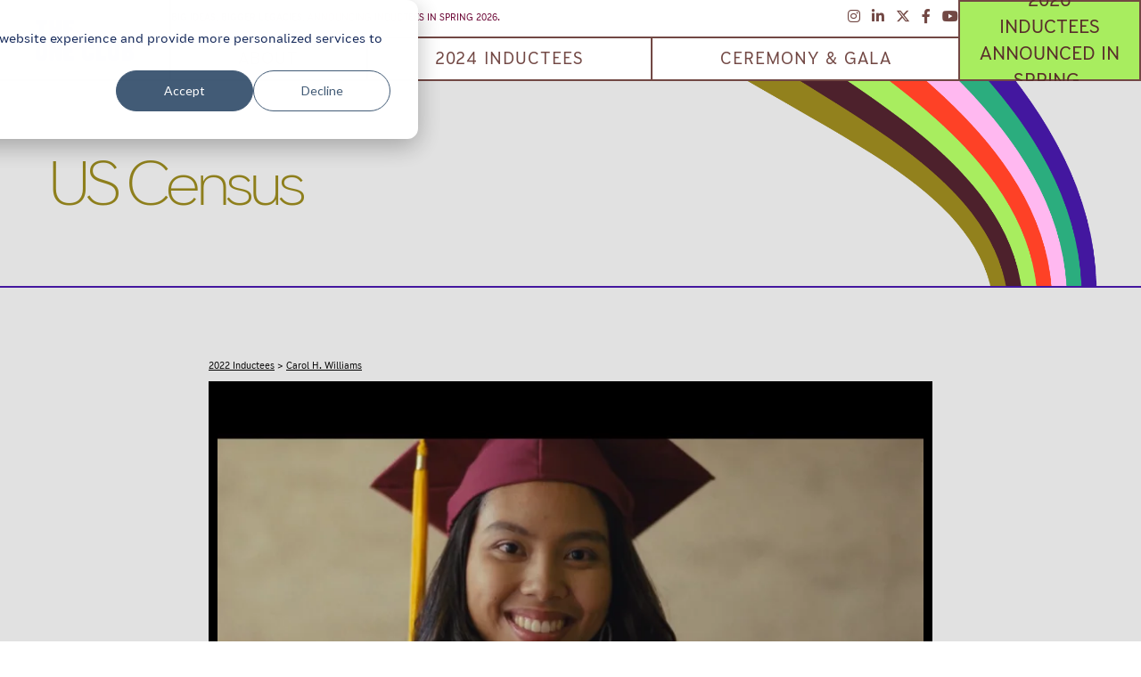

--- FILE ---
content_type: text/html; charset=UTF-8
request_url: https://player.vimeo.com/video/742397717?h=a60e3b357b&badge=0&autopause=0&player_id=0&app_id=58479
body_size: 6681
content:
<!DOCTYPE html>
<html lang="en">
<head>
  <meta charset="utf-8">
  <meta name="viewport" content="width=device-width,initial-scale=1,user-scalable=yes">
  
  <link rel="canonical" href="https://player.vimeo.com/video/742397717?h=a60e3b357b">
  <meta name="googlebot" content="noindex,indexifembedded">
  
  
  <title>CHW-US_Census_Principal_Jones-Spot on Vimeo</title>
  <style>
      body, html, .player, .fallback {
          overflow: hidden;
          width: 100%;
          height: 100%;
          margin: 0;
          padding: 0;
      }
      .fallback {
          
              background-color: transparent;
          
      }
      .player.loading { opacity: 0; }
      .fallback iframe {
          position: fixed;
          left: 0;
          top: 0;
          width: 100%;
          height: 100%;
      }
  </style>
  <link rel="modulepreload" href="https://f.vimeocdn.com/p/4.46.25/js/player.module.js" crossorigin="anonymous">
  <link rel="modulepreload" href="https://f.vimeocdn.com/p/4.46.25/js/vendor.module.js" crossorigin="anonymous">
  <link rel="preload" href="https://f.vimeocdn.com/p/4.46.25/css/player.css" as="style">
</head>

<body>


<div class="vp-placeholder">
    <style>
        .vp-placeholder,
        .vp-placeholder-thumb,
        .vp-placeholder-thumb::before,
        .vp-placeholder-thumb::after {
            position: absolute;
            top: 0;
            bottom: 0;
            left: 0;
            right: 0;
        }
        .vp-placeholder {
            visibility: hidden;
            width: 100%;
            max-height: 100%;
            height: calc(1080 / 1920 * 100vw);
            max-width: calc(1920 / 1080 * 100vh);
            margin: auto;
        }
        .vp-placeholder-carousel {
            display: none;
            background-color: #000;
            position: absolute;
            left: 0;
            right: 0;
            bottom: -60px;
            height: 60px;
        }
    </style>

    

    
        <style>
            .vp-placeholder-thumb {
                overflow: hidden;
                width: 100%;
                max-height: 100%;
                margin: auto;
            }
            .vp-placeholder-thumb::before,
            .vp-placeholder-thumb::after {
                content: "";
                display: block;
                filter: blur(7px);
                margin: 0;
                background: url(https://i.vimeocdn.com/video/1493721168-1b4f4651117a5dc2d9d0a36340211e7e7bf1431183ffc1799437f73f0d4b7285-d?mw=80&q=85) 50% 50% / contain no-repeat;
            }
            .vp-placeholder-thumb::before {
                 
                margin: -30px;
            }
        </style>
    

    <div class="vp-placeholder-thumb"></div>
    <div class="vp-placeholder-carousel"></div>
    <script>function placeholderInit(t,h,d,s,n,o){var i=t.querySelector(".vp-placeholder"),v=t.querySelector(".vp-placeholder-thumb");if(h){var p=function(){try{return window.self!==window.top}catch(a){return!0}}(),w=200,y=415,r=60;if(!p&&window.innerWidth>=w&&window.innerWidth<y){i.style.bottom=r+"px",i.style.maxHeight="calc(100vh - "+r+"px)",i.style.maxWidth="calc("+n+" / "+o+" * (100vh - "+r+"px))";var f=t.querySelector(".vp-placeholder-carousel");f.style.display="block"}}if(d){var e=new Image;e.onload=function(){var a=n/o,c=e.width/e.height;if(c<=.95*a||c>=1.05*a){var l=i.getBoundingClientRect(),g=l.right-l.left,b=l.bottom-l.top,m=window.innerWidth/g*100,x=window.innerHeight/b*100;v.style.height="calc("+e.height+" / "+e.width+" * "+m+"vw)",v.style.maxWidth="calc("+e.width+" / "+e.height+" * "+x+"vh)"}i.style.visibility="visible"},e.src=s}else i.style.visibility="visible"}
</script>
    <script>placeholderInit(document,  false ,  true , "https://i.vimeocdn.com/video/1493721168-1b4f4651117a5dc2d9d0a36340211e7e7bf1431183ffc1799437f73f0d4b7285-d?mw=80\u0026q=85",  1920 ,  1080 );</script>
</div>

<div id="player" class="player"></div>
<script>window.playerConfig = {"cdn_url":"https://f.vimeocdn.com","vimeo_api_url":"api.vimeo.com","request":{"files":{"dash":{"cdns":{"akfire_interconnect_quic":{"avc_url":"https://vod-adaptive-ak.vimeocdn.com/exp=1768982958~acl=%2Fd80668ef-eb3d-48fa-b946-8407e2519682%2Fpsid%3D2f3fc7b42bbba40d3cb34b848ec2cb8c0c5c7bb205a9f38b6f0bb05410491d97%2F%2A~hmac=961471c2ea51e2063c82b2e323786ec3355b879b634b242b7e070c9cc0b9f7d5/d80668ef-eb3d-48fa-b946-8407e2519682/psid=2f3fc7b42bbba40d3cb34b848ec2cb8c0c5c7bb205a9f38b6f0bb05410491d97/v2/playlist/av/primary/prot/cXNyPTE/playlist.json?omit=av1-hevc\u0026pathsig=8c953e4f~AncJRREA8zMfFm0Y2IPYP_3IkQx_qdBvl8wStiPHFsQ\u0026qsr=1\u0026r=dXM%3D\u0026rh=4uxa3k","origin":"gcs","url":"https://vod-adaptive-ak.vimeocdn.com/exp=1768982958~acl=%2Fd80668ef-eb3d-48fa-b946-8407e2519682%2Fpsid%3D2f3fc7b42bbba40d3cb34b848ec2cb8c0c5c7bb205a9f38b6f0bb05410491d97%2F%2A~hmac=961471c2ea51e2063c82b2e323786ec3355b879b634b242b7e070c9cc0b9f7d5/d80668ef-eb3d-48fa-b946-8407e2519682/psid=2f3fc7b42bbba40d3cb34b848ec2cb8c0c5c7bb205a9f38b6f0bb05410491d97/v2/playlist/av/primary/prot/cXNyPTE/playlist.json?pathsig=8c953e4f~AncJRREA8zMfFm0Y2IPYP_3IkQx_qdBvl8wStiPHFsQ\u0026qsr=1\u0026r=dXM%3D\u0026rh=4uxa3k"},"fastly_skyfire":{"avc_url":"https://skyfire.vimeocdn.com/1768982958-0xe398c59ae7052e7b8bc807ae50b2c25dce295ed9/d80668ef-eb3d-48fa-b946-8407e2519682/psid=2f3fc7b42bbba40d3cb34b848ec2cb8c0c5c7bb205a9f38b6f0bb05410491d97/v2/playlist/av/primary/prot/cXNyPTE/playlist.json?omit=av1-hevc\u0026pathsig=8c953e4f~AncJRREA8zMfFm0Y2IPYP_3IkQx_qdBvl8wStiPHFsQ\u0026qsr=1\u0026r=dXM%3D\u0026rh=4uxa3k","origin":"gcs","url":"https://skyfire.vimeocdn.com/1768982958-0xe398c59ae7052e7b8bc807ae50b2c25dce295ed9/d80668ef-eb3d-48fa-b946-8407e2519682/psid=2f3fc7b42bbba40d3cb34b848ec2cb8c0c5c7bb205a9f38b6f0bb05410491d97/v2/playlist/av/primary/prot/cXNyPTE/playlist.json?pathsig=8c953e4f~AncJRREA8zMfFm0Y2IPYP_3IkQx_qdBvl8wStiPHFsQ\u0026qsr=1\u0026r=dXM%3D\u0026rh=4uxa3k"}},"default_cdn":"akfire_interconnect_quic","separate_av":true,"streams":[{"profile":"5ff7441f-4973-4241-8c2e-976ef4a572b0","id":"72bfd1df-30ed-45fa-8dbd-44f71c284677","fps":23.98,"quality":"1080p"},{"profile":"d0b41bac-2bf2-4310-8113-df764d486192","id":"c66ca45d-f42f-4b19-a8c3-e8d77d44087c","fps":23.98,"quality":"240p"},{"profile":"164","id":"2ae4d655-c624-48f9-8cc0-25a77f6d73fc","fps":23.98,"quality":"360p"},{"profile":"f9e4a5d7-8043-4af3-b231-641ca735a130","id":"7f33209d-be6d-4f2e-89f6-18acb35f6197","fps":23.98,"quality":"540p"},{"profile":"f3f6f5f0-2e6b-4e90-994e-842d1feeabc0","id":"996f362f-ba1e-4a49-9724-2dcb3180257f","fps":23.98,"quality":"720p"}],"streams_avc":[{"profile":"f3f6f5f0-2e6b-4e90-994e-842d1feeabc0","id":"996f362f-ba1e-4a49-9724-2dcb3180257f","fps":23.98,"quality":"720p"},{"profile":"5ff7441f-4973-4241-8c2e-976ef4a572b0","id":"72bfd1df-30ed-45fa-8dbd-44f71c284677","fps":23.98,"quality":"1080p"},{"profile":"d0b41bac-2bf2-4310-8113-df764d486192","id":"c66ca45d-f42f-4b19-a8c3-e8d77d44087c","fps":23.98,"quality":"240p"},{"profile":"164","id":"2ae4d655-c624-48f9-8cc0-25a77f6d73fc","fps":23.98,"quality":"360p"},{"profile":"f9e4a5d7-8043-4af3-b231-641ca735a130","id":"7f33209d-be6d-4f2e-89f6-18acb35f6197","fps":23.98,"quality":"540p"}]},"hls":{"captions":"https://vod-adaptive-ak.vimeocdn.com/exp=1768982958~acl=%2Fd80668ef-eb3d-48fa-b946-8407e2519682%2Fpsid%3D2f3fc7b42bbba40d3cb34b848ec2cb8c0c5c7bb205a9f38b6f0bb05410491d97%2F%2A~hmac=961471c2ea51e2063c82b2e323786ec3355b879b634b242b7e070c9cc0b9f7d5/d80668ef-eb3d-48fa-b946-8407e2519682/psid=2f3fc7b42bbba40d3cb34b848ec2cb8c0c5c7bb205a9f38b6f0bb05410491d97/v2/playlist/av/primary/sub/36928667-c-en-x-autogen/prot/cXNyPTE/playlist.m3u8?ext-subs=1\u0026omit=opus\u0026pathsig=8c953e4f~RX85bCt_obq-XQ8V7-OFWlhZke9lGbv-kq7199XzeGA\u0026qsr=1\u0026r=dXM%3D\u0026rh=4uxa3k\u0026sf=fmp4","cdns":{"akfire_interconnect_quic":{"avc_url":"https://vod-adaptive-ak.vimeocdn.com/exp=1768982958~acl=%2Fd80668ef-eb3d-48fa-b946-8407e2519682%2Fpsid%3D2f3fc7b42bbba40d3cb34b848ec2cb8c0c5c7bb205a9f38b6f0bb05410491d97%2F%2A~hmac=961471c2ea51e2063c82b2e323786ec3355b879b634b242b7e070c9cc0b9f7d5/d80668ef-eb3d-48fa-b946-8407e2519682/psid=2f3fc7b42bbba40d3cb34b848ec2cb8c0c5c7bb205a9f38b6f0bb05410491d97/v2/playlist/av/primary/sub/36928667-c-en-x-autogen/prot/cXNyPTE/playlist.m3u8?ext-subs=1\u0026omit=av1-hevc-opus\u0026pathsig=8c953e4f~RX85bCt_obq-XQ8V7-OFWlhZke9lGbv-kq7199XzeGA\u0026qsr=1\u0026r=dXM%3D\u0026rh=4uxa3k\u0026sf=fmp4","captions":"https://vod-adaptive-ak.vimeocdn.com/exp=1768982958~acl=%2Fd80668ef-eb3d-48fa-b946-8407e2519682%2Fpsid%3D2f3fc7b42bbba40d3cb34b848ec2cb8c0c5c7bb205a9f38b6f0bb05410491d97%2F%2A~hmac=961471c2ea51e2063c82b2e323786ec3355b879b634b242b7e070c9cc0b9f7d5/d80668ef-eb3d-48fa-b946-8407e2519682/psid=2f3fc7b42bbba40d3cb34b848ec2cb8c0c5c7bb205a9f38b6f0bb05410491d97/v2/playlist/av/primary/sub/36928667-c-en-x-autogen/prot/cXNyPTE/playlist.m3u8?ext-subs=1\u0026omit=opus\u0026pathsig=8c953e4f~RX85bCt_obq-XQ8V7-OFWlhZke9lGbv-kq7199XzeGA\u0026qsr=1\u0026r=dXM%3D\u0026rh=4uxa3k\u0026sf=fmp4","origin":"gcs","url":"https://vod-adaptive-ak.vimeocdn.com/exp=1768982958~acl=%2Fd80668ef-eb3d-48fa-b946-8407e2519682%2Fpsid%3D2f3fc7b42bbba40d3cb34b848ec2cb8c0c5c7bb205a9f38b6f0bb05410491d97%2F%2A~hmac=961471c2ea51e2063c82b2e323786ec3355b879b634b242b7e070c9cc0b9f7d5/d80668ef-eb3d-48fa-b946-8407e2519682/psid=2f3fc7b42bbba40d3cb34b848ec2cb8c0c5c7bb205a9f38b6f0bb05410491d97/v2/playlist/av/primary/sub/36928667-c-en-x-autogen/prot/cXNyPTE/playlist.m3u8?ext-subs=1\u0026omit=opus\u0026pathsig=8c953e4f~RX85bCt_obq-XQ8V7-OFWlhZke9lGbv-kq7199XzeGA\u0026qsr=1\u0026r=dXM%3D\u0026rh=4uxa3k\u0026sf=fmp4"},"fastly_skyfire":{"avc_url":"https://skyfire.vimeocdn.com/1768982958-0xe398c59ae7052e7b8bc807ae50b2c25dce295ed9/d80668ef-eb3d-48fa-b946-8407e2519682/psid=2f3fc7b42bbba40d3cb34b848ec2cb8c0c5c7bb205a9f38b6f0bb05410491d97/v2/playlist/av/primary/sub/36928667-c-en-x-autogen/prot/cXNyPTE/playlist.m3u8?ext-subs=1\u0026omit=av1-hevc-opus\u0026pathsig=8c953e4f~RX85bCt_obq-XQ8V7-OFWlhZke9lGbv-kq7199XzeGA\u0026qsr=1\u0026r=dXM%3D\u0026rh=4uxa3k\u0026sf=fmp4","captions":"https://skyfire.vimeocdn.com/1768982958-0xe398c59ae7052e7b8bc807ae50b2c25dce295ed9/d80668ef-eb3d-48fa-b946-8407e2519682/psid=2f3fc7b42bbba40d3cb34b848ec2cb8c0c5c7bb205a9f38b6f0bb05410491d97/v2/playlist/av/primary/sub/36928667-c-en-x-autogen/prot/cXNyPTE/playlist.m3u8?ext-subs=1\u0026omit=opus\u0026pathsig=8c953e4f~RX85bCt_obq-XQ8V7-OFWlhZke9lGbv-kq7199XzeGA\u0026qsr=1\u0026r=dXM%3D\u0026rh=4uxa3k\u0026sf=fmp4","origin":"gcs","url":"https://skyfire.vimeocdn.com/1768982958-0xe398c59ae7052e7b8bc807ae50b2c25dce295ed9/d80668ef-eb3d-48fa-b946-8407e2519682/psid=2f3fc7b42bbba40d3cb34b848ec2cb8c0c5c7bb205a9f38b6f0bb05410491d97/v2/playlist/av/primary/sub/36928667-c-en-x-autogen/prot/cXNyPTE/playlist.m3u8?ext-subs=1\u0026omit=opus\u0026pathsig=8c953e4f~RX85bCt_obq-XQ8V7-OFWlhZke9lGbv-kq7199XzeGA\u0026qsr=1\u0026r=dXM%3D\u0026rh=4uxa3k\u0026sf=fmp4"}},"default_cdn":"akfire_interconnect_quic","separate_av":true}},"file_codecs":{"av1":[],"avc":["996f362f-ba1e-4a49-9724-2dcb3180257f","72bfd1df-30ed-45fa-8dbd-44f71c284677","c66ca45d-f42f-4b19-a8c3-e8d77d44087c","2ae4d655-c624-48f9-8cc0-25a77f6d73fc","7f33209d-be6d-4f2e-89f6-18acb35f6197"],"hevc":{"dvh1":[],"hdr":[],"sdr":[]}},"lang":"en","referrer":"https://creativehalloffame.org/","cookie_domain":".vimeo.com","signature":"a203cdeeb8e378e204e8dc2f28bc1253","timestamp":1768979358,"expires":3600,"text_tracks":[{"id":36928667,"lang":"en-x-autogen","url":"https://captions.vimeo.com/captions/36928667.vtt?expires=1768982958\u0026sig=75ca984c465b3147b558708f78b9ac7c03a1b64b","kind":"captions","label":"English (auto-generated)","provenance":"ai_generated","default":true}],"thumb_preview":{"url":"https://videoapi-sprites.vimeocdn.com/video-sprites/image/6f717916-c6b0-4c15-84f3-8e3618856a83.0.jpeg?ClientID=sulu\u0026Expires=1768982958\u0026Signature=92f87727580f941d828883bcd90660b9d2244747","height":2640,"width":4686,"frame_height":240,"frame_width":426,"columns":11,"frames":120},"currency":"USD","session":"1181a4431b2c2ac6c057f54636d68780c1e6178d1768979358","cookie":{"volume":1,"quality":null,"hd":0,"captions":null,"transcript":null,"captions_styles":{"color":null,"fontSize":null,"fontFamily":null,"fontOpacity":null,"bgOpacity":null,"windowColor":null,"windowOpacity":null,"bgColor":null,"edgeStyle":null},"audio_language":null,"audio_kind":null,"qoe_survey_vote":0},"build":{"backend":"31e9776","js":"4.46.25"},"urls":{"js":"https://f.vimeocdn.com/p/4.46.25/js/player.js","js_base":"https://f.vimeocdn.com/p/4.46.25/js","js_module":"https://f.vimeocdn.com/p/4.46.25/js/player.module.js","js_vendor_module":"https://f.vimeocdn.com/p/4.46.25/js/vendor.module.js","locales_js":{"de-DE":"https://f.vimeocdn.com/p/4.46.25/js/player.de-DE.js","en":"https://f.vimeocdn.com/p/4.46.25/js/player.js","es":"https://f.vimeocdn.com/p/4.46.25/js/player.es.js","fr-FR":"https://f.vimeocdn.com/p/4.46.25/js/player.fr-FR.js","ja-JP":"https://f.vimeocdn.com/p/4.46.25/js/player.ja-JP.js","ko-KR":"https://f.vimeocdn.com/p/4.46.25/js/player.ko-KR.js","pt-BR":"https://f.vimeocdn.com/p/4.46.25/js/player.pt-BR.js","zh-CN":"https://f.vimeocdn.com/p/4.46.25/js/player.zh-CN.js"},"ambisonics_js":"https://f.vimeocdn.com/p/external/ambisonics.min.js","barebone_js":"https://f.vimeocdn.com/p/4.46.25/js/barebone.js","chromeless_js":"https://f.vimeocdn.com/p/4.46.25/js/chromeless.js","three_js":"https://f.vimeocdn.com/p/external/three.rvimeo.min.js","vuid_js":"https://f.vimeocdn.com/js_opt/modules/utils/vuid.min.js","hive_sdk":"https://f.vimeocdn.com/p/external/hive-sdk.js","hive_interceptor":"https://f.vimeocdn.com/p/external/hive-interceptor.js","proxy":"https://player.vimeo.com/static/proxy.html","css":"https://f.vimeocdn.com/p/4.46.25/css/player.css","chromeless_css":"https://f.vimeocdn.com/p/4.46.25/css/chromeless.css","fresnel":"https://arclight.vimeo.com/add/player-stats","player_telemetry_url":"https://arclight.vimeo.com/player-events","telemetry_base":"https://lensflare.vimeo.com"},"flags":{"plays":1,"dnt":0,"autohide_controls":0,"preload_video":"metadata_on_hover","qoe_survey_forced":0,"ai_widget":0,"ecdn_delta_updates":0,"disable_mms":0,"check_clip_skipping_forward":0},"country":"US","client":{"ip":"18.188.227.136"},"ab_tests":{"cross_origin_texttracks":{"group":"variant","track":false,"data":null}},"atid":"658111242.1768979358","ai_widget_signature":"4510a658b4d954e3b711d74ae5b3ec941bab62cf236c296b95d94f20063dbc0e_1768982958","config_refresh_url":"https://player.vimeo.com/video/742397717/config/request?atid=658111242.1768979358\u0026expires=3600\u0026referrer=https%3A%2F%2Fcreativehalloffame.org%2F\u0026session=1181a4431b2c2ac6c057f54636d68780c1e6178d1768979358\u0026signature=a203cdeeb8e378e204e8dc2f28bc1253\u0026time=1768979358\u0026v=1"},"player_url":"player.vimeo.com","video":{"id":742397717,"title":"CHW-US_Census_Principal_Jones-Spot","width":1920,"height":1080,"duration":30,"url":"","share_url":"https://vimeo.com/742397717/a60e3b357b","embed_code":"\u003ciframe title=\"vimeo-player\" src=\"https://player.vimeo.com/video/742397717?h=a60e3b357b\" width=\"640\" height=\"360\" frameborder=\"0\" referrerpolicy=\"strict-origin-when-cross-origin\" allow=\"autoplay; fullscreen; picture-in-picture; clipboard-write; encrypted-media; web-share\"   allowfullscreen\u003e\u003c/iframe\u003e","default_to_hd":0,"privacy":"unlisted","embed_permission":"public","thumbnail_url":"https://i.vimeocdn.com/video/1493721168-1b4f4651117a5dc2d9d0a36340211e7e7bf1431183ffc1799437f73f0d4b7285-d","owner":{"id":18322539,"name":"The One Club for Creativity","img":"https://i.vimeocdn.com/portrait/19888406_60x60?sig=f32eeacf194e68f93029ade1343700d670ca9981fadccb56f83fbd6520480f2a\u0026v=1\u0026region=us","img_2x":"https://i.vimeocdn.com/portrait/19888406_60x60?sig=f32eeacf194e68f93029ade1343700d670ca9981fadccb56f83fbd6520480f2a\u0026v=1\u0026region=us","url":"https://vimeo.com/theoneclubforcreativity","account_type":"live_premium"},"spatial":0,"live_event":null,"version":{"current":null,"available":[{"id":456688398,"file_id":3423159321,"is_current":true}]},"unlisted_hash":"a60e3b357b","rating":{"id":6},"fps":23.98,"bypass_token":"eyJ0eXAiOiJKV1QiLCJhbGciOiJIUzI1NiJ9.eyJjbGlwX2lkIjo3NDIzOTc3MTcsImV4cCI6MTc2ODk4MzAwMH0.mvHjZPo0xs0gehBcAq7-ZWDO3-STJQHYgY9fOyltaac","channel_layout":"stereo","ai":0,"locale":""},"user":{"id":0,"team_id":0,"team_origin_user_id":0,"account_type":"none","liked":0,"watch_later":0,"owner":0,"mod":0,"logged_in":0,"private_mode_enabled":0,"vimeo_api_client_token":"eyJhbGciOiJIUzI1NiIsInR5cCI6IkpXVCJ9.eyJzZXNzaW9uX2lkIjoiMTE4MWE0NDMxYjJjMmFjNmMwNTdmNTQ2MzZkNjg3ODBjMWU2MTc4ZDE3Njg5NzkzNTgiLCJleHAiOjE3Njg5ODI5NTgsImFwcF9pZCI6MTE4MzU5LCJzY29wZXMiOiJwdWJsaWMgc3RhdHMifQ.JqOnMaMyyeX242bX7Uc790JMDB4FCcKjtlCbXnUZfT4"},"view":1,"vimeo_url":"vimeo.com","embed":{"audio_track":"","autoplay":0,"autopause":0,"dnt":0,"editor":0,"keyboard":1,"log_plays":1,"loop":0,"muted":0,"on_site":0,"texttrack":"","transparent":1,"outro":"link","playsinline":1,"quality":null,"player_id":"0","api":null,"app_id":"58479","color":"00adef","color_one":"000000","color_two":"00adef","color_three":"ffffff","color_four":"000000","context":"embed.main","settings":{"auto_pip":1,"badge":0,"byline":0,"collections":0,"color":0,"force_color_one":0,"force_color_two":0,"force_color_three":0,"force_color_four":0,"embed":0,"fullscreen":1,"like":0,"logo":0,"playbar":1,"portrait":0,"pip":1,"share":0,"spatial_compass":0,"spatial_label":0,"speed":1,"title":0,"volume":1,"watch_later":0,"watch_full_video":1,"controls":1,"airplay":1,"audio_tracks":1,"chapters":1,"chromecast":1,"cc":1,"transcript":1,"quality":1,"play_button_position":0,"ask_ai":0,"skipping_forward":1,"debug_payload_collection_policy":"default"},"create_interactive":{"has_create_interactive":false,"viddata_url":""},"min_quality":null,"max_quality":null,"initial_quality":null,"prefer_mms":1}}</script>
<script>const fullscreenSupported="exitFullscreen"in document||"webkitExitFullscreen"in document||"webkitCancelFullScreen"in document||"mozCancelFullScreen"in document||"msExitFullscreen"in document||"webkitEnterFullScreen"in document.createElement("video");var isIE=checkIE(window.navigator.userAgent),incompatibleBrowser=!fullscreenSupported||isIE;window.noModuleLoading=!1,window.dynamicImportSupported=!1,window.cssLayersSupported=typeof CSSLayerBlockRule<"u",window.isInIFrame=function(){try{return window.self!==window.top}catch(e){return!0}}(),!window.isInIFrame&&/twitter/i.test(navigator.userAgent)&&window.playerConfig.video.url&&(window.location=window.playerConfig.video.url),window.playerConfig.request.lang&&document.documentElement.setAttribute("lang",window.playerConfig.request.lang),window.loadScript=function(e){var n=document.getElementsByTagName("script")[0];n&&n.parentNode?n.parentNode.insertBefore(e,n):document.head.appendChild(e)},window.loadVUID=function(){if(!window.playerConfig.request.flags.dnt&&!window.playerConfig.embed.dnt){window._vuid=[["pid",window.playerConfig.request.session]];var e=document.createElement("script");e.async=!0,e.src=window.playerConfig.request.urls.vuid_js,window.loadScript(e)}},window.loadCSS=function(e,n){var i={cssDone:!1,startTime:new Date().getTime(),link:e.createElement("link")};return i.link.rel="stylesheet",i.link.href=n,e.getElementsByTagName("head")[0].appendChild(i.link),i.link.onload=function(){i.cssDone=!0},i},window.loadLegacyJS=function(e,n){if(incompatibleBrowser){var i=e.querySelector(".vp-placeholder");i&&i.parentNode&&i.parentNode.removeChild(i);let a=`/video/${window.playerConfig.video.id}/fallback`;window.playerConfig.request.referrer&&(a+=`?referrer=${window.playerConfig.request.referrer}`),n.innerHTML=`<div class="fallback"><iframe title="unsupported message" src="${a}" frameborder="0"></iframe></div>`}else{n.className="player loading";var t=window.loadCSS(e,window.playerConfig.request.urls.css),r=e.createElement("script"),o=!1;r.src=window.playerConfig.request.urls.js,window.loadScript(r),r["onreadystatechange"in r?"onreadystatechange":"onload"]=function(){!o&&(!this.readyState||this.readyState==="loaded"||this.readyState==="complete")&&(o=!0,playerObject=new VimeoPlayer(n,window.playerConfig,t.cssDone||{link:t.link,startTime:t.startTime}))},window.loadVUID()}};function checkIE(e){e=e&&e.toLowerCase?e.toLowerCase():"";function n(r){return r=r.toLowerCase(),new RegExp(r).test(e);return browserRegEx}var i=n("msie")?parseFloat(e.replace(/^.*msie (\d+).*$/,"$1")):!1,t=n("trident")?parseFloat(e.replace(/^.*trident\/(\d+)\.(\d+).*$/,"$1.$2"))+4:!1;return i||t}
</script>
<script nomodule>
  window.noModuleLoading = true;
  var playerEl = document.getElementById('player');
  window.loadLegacyJS(document, playerEl);
</script>
<script type="module">try{import("").catch(()=>{})}catch(t){}window.dynamicImportSupported=!0;
</script>
<script type="module">if(!window.dynamicImportSupported||!window.cssLayersSupported){if(!window.noModuleLoading){window.noModuleLoading=!0;var playerEl=document.getElementById("player");window.loadLegacyJS(document,playerEl)}var moduleScriptLoader=document.getElementById("js-module-block");moduleScriptLoader&&moduleScriptLoader.parentElement.removeChild(moduleScriptLoader)}
</script>
<script type="module" id="js-module-block">if(!window.noModuleLoading&&window.dynamicImportSupported&&window.cssLayersSupported){const n=document.getElementById("player"),e=window.loadCSS(document,window.playerConfig.request.urls.css);import(window.playerConfig.request.urls.js_module).then(function(o){new o.VimeoPlayer(n,window.playerConfig,e.cssDone||{link:e.link,startTime:e.startTime}),window.loadVUID()}).catch(function(o){throw/TypeError:[A-z ]+import[A-z ]+module/gi.test(o)&&window.loadLegacyJS(document,n),o})}
</script>

<script type="application/ld+json">{"embedUrl":"https://player.vimeo.com/video/742397717?h=a60e3b357b","thumbnailUrl":"https://i.vimeocdn.com/video/1493721168-1b4f4651117a5dc2d9d0a36340211e7e7bf1431183ffc1799437f73f0d4b7285-d?f=webp","name":"CHW-US_Census_Principal_Jones-Spot","description":"This is \"CHW-US_Census_Principal_Jones-Spot\" by \"The One Club for Creativity\" on Vimeo, the home for high quality videos and the people who love them.","duration":"PT30S","uploadDate":"2022-08-23T15:34:21-04:00","@context":"https://schema.org/","@type":"VideoObject"}</script>

</body>
</html>


--- FILE ---
content_type: text/css
request_url: https://creativehalloffame.org/wp-content/themes/bb-theme-child/style.css?ver=6.7.4
body_size: 712
content:
/*
Theme Name: Creative Hall of Fame Child Theme
Theme URI: http://creativehalloffame.oneclub.org
Version: 1.0
Description: Custom child theme for The One Club Creative Hall of Fame.
Author: The One Club
Author URI: https://www.oneclub.org/
template: bb-theme
*/

/* Add your custom styles here... */

/* Retina Narrow */
@font-face {
  font-family: 'Retina';
  src: url('https://creativehalloffame.org/wp-content/themes/bb-theme-child/fonts/RetinaNarrowBETA-Medium.otf');
  font-weight: 400;
  font-style: normal;
}
@font-face {
  font-family: 'Retina';
  src: url('https://creativehalloffame.org/wp-content/themes/bb-theme-child/fonts/RetinaNarrowBETA-MediumItalic.otf');
  font-weight: 400;
  font-style: italic;
}
@font-face {
  font-family: 'Retina';
  src: url('https://creativehalloffame.org/wp-content/themes/bb-theme-child/fonts/RetinaNarrowBETA-Light.otf');
  font-weight: 200;
  font-style: normal;
}
@font-face {
  font-family: 'Retina';
  src: url('https://creativehalloffame.org/wp-content/themes/bb-theme-child/fonts/RetinaNarrowBETA-LightItalic.otf');
  font-weight: 200;
  font-style: italic;
}
@font-face {
  font-family: 'Retina';
  src: url('https://creativehalloffame.org/wp-content/themes/bb-theme-child/fonts/RetinaNarrowBETA-Bold.otf');
  font-weight: 700;
  font-style: normal;
}
@font-face {
  font-family: 'Retina';
  src: url('https://creativehalloffame.org/wp-content/themes/bb-theme-child/fonts/RetinaNarrowBETA-BoldItalic.otf');
  font-weight: 700;
  font-style: italic;
}

/* Aveny T */
@font-face {
  font-family: 'AvenyT';
  src: url('https://creativehalloffame.org/wp-content/themes/bb-theme-child/fonts/AvenyT-Light.ttf');
  font-weight: 200;
  font-style: normal;
}
@font-face {
  font-family: 'AvenyT';
  src: url('https://creativehalloffame.org/wp-content/themes/bb-theme-child/fonts/AvenyT-Thin.ttf');
  font-weight: 100;
  font-style: normal;
}
@font-face {
  font-family: 'AvenyT';
  src: url('https://creativehalloffame.org/wp-content/themes/bb-theme-child/fonts/AvenyT-ExtraBold.ttf');
  font-weight: 900;
  font-style: normal;
}

/* Name Sans - Display */
@font-face {
  font-family: 'Name Sans Display';
  src: url('https://creativehalloffame.org/wp-content/themes/bb-theme-child/fonts/Name_Sans_Display-ExtraLight.eot');
  src: url('https://creativehalloffame.org/wp-content/themes/bb-theme-child/fonts/Name_Sans_Display-ExtraLight.eot?#iefix') format('embedded-opentype'),
  url('https://creativehalloffame.org/wp-content/themes/bb-theme-child/fonts/Name_Sans_Display-ExtraLight.woff2') format('woff2'),
  url('https://creativehalloffame.org/wp-content/themes/bb-theme-child/fonts/Name_Sans_Display-ExtraLight.ttf') format('ttf');
  font-weight: 200;
  font-style: normal;
}

/* Name Sans - Standard */
@font-face {
  font-family: 'Name Sans Standard';
  src: url('https://creativehalloffame.org/wp-content/themes/bb-theme-child/fonts/Name_Sans_Standard-ExtraLight.eot');
  src: url('https://creativehalloffame.org/wp-content/themes/bb-theme-child/fonts/Name_Sans_Standard-ExtraLight.eot?#iefix') format('embedded-opentype'),
  url('https://creativehalloffame.org/wp-content/themes/bb-theme-child/fonts/Name_Sans_Standard-ExtraLight.woff2') format('woff2'),
  url('https://creativehalloffame.org/wp-content/themes/bb-theme-child/fonts/Name_Sans_Standard-ExtraLight.ttf') format('ttf');
  font-weight: 200;
  font-style: normal;
}
@font-face {
  font-family: 'Name Sans Standard';
  src: url('https://creativehalloffame.org/wp-content/themes/bb-theme-child/fonts/Name_Sans_Standard-Regular.eot');
  src: url('https://creativehalloffame.org/wp-content/themes/bb-theme-child/fonts/Name_Sans_Standard-Regular.eot?#iefix') format('embedded-opentype'),
  url('https://creativehalloffame.org/wp-content/themes/bb-theme-child/fonts/Name_Sans_Standard-Regular.woff2') format('woff2'),
  url('https://creativehalloffame.org/wp-content/themes/bb-theme-child/fonts/Name_Sans_Standard-Regular.ttf') format('ttf');
  font-weight: 400;
  font-style: normal;
}
@font-face {
  font-family: 'Name Sans Standard';
  src: url('https://creativehalloffame.org/wp-content/themes/bb-theme-child/fonts/Name_Sans_Standard-Bold.eot');
  src: url('https://creativehalloffame.org/wp-content/themes/bb-theme-child/fonts/Name_Sans_Standard-Bold.eot?#iefix') format('embedded-opentype'),
  url('https://creativehalloffame.org/wp-content/themes/bb-theme-child/fonts/Name_Sans_Standard-Bold.woff2') format('woff2'),
  url('https://creativehalloffame.org/wp-content/themes/bb-theme-child/fonts/Name_Sans_Standard-Bold.ttf') format('ttf');
  font-weight: 700;
  font-style: normal;
}
@font-face {
  font-family: 'Name Sans Standard';
  src: url('https://creativehalloffame.org/wp-content/themes/bb-theme-child/fonts/Name_Sans_Standard-ExtraBold.eot');
  src: url('https://creativehalloffame.org/wp-content/themes/bb-theme-child/fonts/Name_Sans_Standard-ExtraBold.eot?#iefix') format('embedded-opentype'),
  url('https://creativehalloffame.org/wp-content/themes/bb-theme-child/fonts/Name_Sans_Standard-ExtraBold.woff2') format('woff2'),
  url('https://creativehalloffame.org/wp-content/themes/bb-theme-child/fonts/Name_Sans_Standard-ExtraBold.ttf') format('ttf');
  font-weight: 900;
  font-style: normal;
}

/* Name Sans - Text */
@font-face {
  font-family: 'Name Sans Text Light';
  src: url('https://creativehalloffame.org/wp-content/themes/bb-theme-child/fonts/Name_Sans_Text-ExtraLight.eot');
  src: url('https://creativehalloffame.org/wp-content/themes/bb-theme-child/fonts/Name_Sans_Text-ExtraLight.eot?#iefix') format('embedded-opentype'),
  url('https://creativehalloffame.org/wp-content/themes/bb-theme-child/fonts/Name_Sans_Text-ExtraLight.woff2') format('woff2'),
  url('https://creativehalloffame.org/wp-content/themes/bb-theme-child/fonts/Name_Sans_Text-ExtraLight.ttf') format('ttf');
  font-weight: 260;
  font-style: normal;
}
@font-face {
  font-family: 'Name Sans Text';
  src: url('https://creativehalloffame.org/wp-content/themes/bb-theme-child/fonts/Name_Sans_Text-Light.eot');
  src: url('https://creativehalloffame.org/wp-content/themes/bb-theme-child/fonts/Name_Sans_Text-Light.eot?#iefix') format('embedded-opentype'),
  url('https://creativehalloffame.org/wp-content/themes/bb-theme-child/fonts/Name_Sans_Text-Light.woff2') format('woff2'),
  url('https://creativehalloffame.org/wp-content/themes/bb-theme-child/fonts/Name_Sans_Text-Light.ttf') format('ttf');
  font-weight: 200;
  font-style: normal;
}
@font-face {
  font-family: 'Name Sans Text';
  src: url('https://creativehalloffame.org/wp-content/themes/bb-theme-child/fonts/Name_Sans_Text-Light_Italic.eot');
  src: url('https://creativehalloffame.org/wp-content/themes/bb-theme-child/fonts/Name_Sans_Text-Light_Italic.eot?#iefix') format('embedded-opentype'),
  url('https://creativehalloffame.org/wp-content/themes/bb-theme-child/fonts/Name_Sans_Text-Light_Italic.woff2') format('woff2'),
  url('https://creativehalloffame.org/wp-content/themes/bb-theme-child/fonts/Name_Sans_Text-Light_Italic.ttf') format('ttf');
  font-weight: 200;
  font-style: italic;
}
@font-face {
  font-family: 'Name Sans Text';
  src: url('https://creativehalloffame.org/wp-content/themes/bb-theme-child/fonts/Name_Sans_Text-Regular.eot');
  src: url('https://creativehalloffame.org/wp-content/themes/bb-theme-child/fonts/Name_Sans_Text-Regular.eot?#iefix') format('embedded-opentype'),
  url('https://creativehalloffame.org/wp-content/themes/bb-theme-child/fonts/Name_Sans_Text-Regular.woff2') format('woff2'),
  url('https://creativehalloffame.org/wp-content/themes/bb-theme-child/fonts/Name_Sans_Text-Regular.ttf') format('ttf');
  font-weight: 400;
  font-style: normal;
}
@font-face {
  font-family: 'Name Sans Text';
  src: url('https://creativehalloffame.org/wp-content/themes/bb-theme-child/fonts/Name_Sans_Text-Regular_Italic.eot');
  src: url('https://creativehalloffame.org/wp-content/themes/bb-theme-child/fonts/Name_Sans_Text-Regular_Italic.eot?#iefix') format('embedded-opentype'),
  url('https://creativehalloffame.org/wp-content/themes/bb-theme-child/fonts/Name_Sans_Text-Regular_Italic.woff2') format('woff2'),
  url('https://creativehalloffame.org/wp-content/themes/bb-theme-child/fonts/Name_Sans_Text-Regular_Italic.ttf') format('ttf');
  font-weight: 400;
  font-style: italic;
}
@font-face {
  font-family: 'Name Sans Text';
  src: url('https://creativehalloffame.org/wp-content/themes/bb-theme-child/fonts/Name_Sans_Text-Bold.eot');
  src: url('https://creativehalloffame.org/wp-content/themes/bb-theme-child/fonts/Name_Sans_Text-Bold.eot?#iefix') format('embedded-opentype'),
  url('https://creativehalloffame.org/wp-content/themes/bb-theme-child/fonts/Name_Sans_Text-Bold.woff2') format('woff2'),
  url('https://creativehalloffame.org/wp-content/themes/bb-theme-child/fonts/Name_Sans_Text-Bold.ttf') format('ttf');
  font-weight: 700;
  font-style: normal;
}
@font-face {
  font-family: 'Name Sans Text';
  src: url('https://creativehalloffame.org/wp-content/themes/bb-theme-child/fonts/Name_Sans_Text-Bold_Italic.eot');
  src: url('https://creativehalloffame.org/wp-content/themes/bb-theme-child/fonts/Name_Sans_Text-Bold_Italic.eot?#iefix') format('embedded-opentype'),
  url('https://creativehalloffame.org/wp-content/themes/bb-theme-child/fonts/Name_Sans_Text-Bold_Italic.woff2') format('woff2'),
  url('https://creativehalloffame.org/wp-content/themes/bb-theme-child/fonts/Name_Sans_Text-Bold_Italic.ttf') format('ttf');
  font-weight: 700;
  font-style: italic;
}
@font-face {
  font-family: 'Name Sans Text';
  src: url('https://creativehalloffame.org/wp-content/themes/bb-theme-child/fonts/Name_Sans_Text-ExtraBold.eot');
  src: url('https://creativehalloffame.org/wp-content/themes/bb-theme-child/fonts/Name_Sans_Text-ExtraBold.eot?#iefix') format('embedded-opentype'),
  url('https://creativehalloffame.org/wp-content/themes/bb-theme-child/fonts/Name_Sans_Text-ExtraBold.woff2') format('woff2'),
  url('https://creativehalloffame.org/wp-content/themes/bb-theme-child/fonts/Name_Sans_Text-ExtraBold.ttf') format('ttf');
  font-weight: 900;
  font-style: normal;
}
@font-face {
  font-family: 'Name Sans Text';
  src: url('https://creativehalloffame.org/wp-content/themes/bb-theme-child/fonts/Name_Sans_Text-ExtraBold_Italic.eot');
  src: url('https://creativehalloffame.org/wp-content/themes/bb-theme-child/fonts/Name_Sans_Text-ExtraBold_Italic.eot?#iefix') format('embedded-opentype'),
  url('https://creativehalloffame.org/wp-content/themes/bb-theme-child/fonts/Name_Sans_Text-ExtraBold_Italic.woff2') format('woff2'),
  url('https://creativehalloffame.org/wp-content/themes/bb-theme-child/fonts/Name_Sans_Text-ExtraBold_Italic.ttf') format('ttf');
  font-weight: 900;
  font-style: italic;
}














/* end */


--- FILE ---
content_type: text/vtt; charset=utf-8
request_url: https://captions.vimeo.com/captions/36928667.vtt?expires=1768982958&sig=75ca984c465b3147b558708f78b9ac7c03a1b64b
body_size: 1144
content:
WEBVTT

1
00:00:00.500 --> 00:00:04.200
Every student is full of possibilities just

2
00:00:03.200 --> 00:00:06.100
like every Community which is

3
00:00:06.100 --> 00:00:09.900
why the 2020 census wants to make sure we are

4
00:00:09.900 --> 00:00:12.700
all counted because an accurate

5
00:00:12.700 --> 00:00:15.400
Census count can help inform funding for things like

6
00:00:15.400 --> 00:00:18.300
after school programs and education for

7
00:00:18.300 --> 00:00:19.100
the next 10 years.

8
00:00:20.400 --> 00:00:20.500
Let's

9
00:00:21.400 --> 00:00:21.700
Stay Together

10
00:00:22.800 --> 00:00:24.000
Let's make it possible.

11
00:00:25.300 --> 00:00:29.400
Shape your future start here. Learn more at 2020 census.gov.
